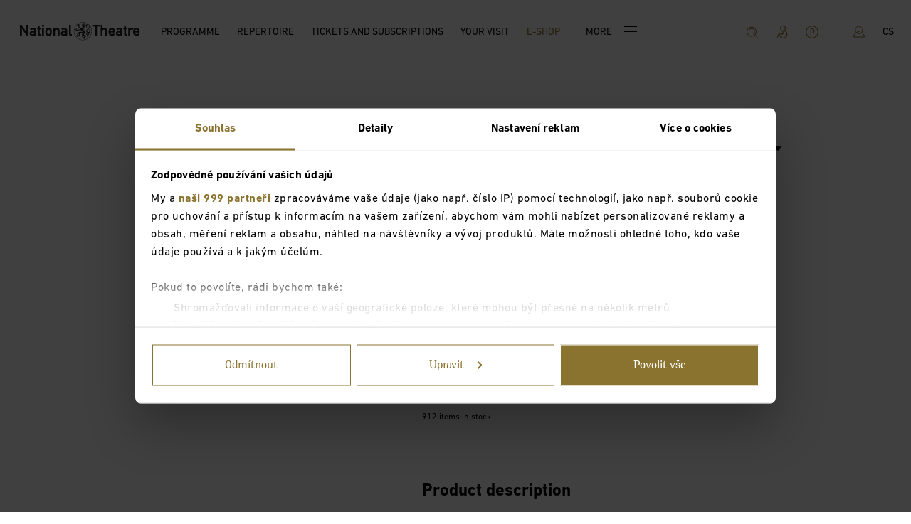

--- FILE ---
content_type: application/javascript; charset=utf-8
request_url: https://www.narodni-divadlo.cz/_next/static/chunks/3331.b809369c12e75f13.js
body_size: 6089
content:
(self.webpackChunk_N_E=self.webpackChunk_N_E||[]).push([[3331,2343,6667],{45407:function(n,e,t){"use strict";t.d(e,{S:function(){return J}});var i=t(85893),r=t(67294),o=t(26042),l=t(69396),a=t(99534),u=t(7297),c=t(87379),s=t(12718),d=t(15755),f=t(30067),p=t(76338),m=t(57057),g=t(61485),h=t(23573),v=t(15819),x=t(5362);function y(){var n=(0,u.Z)(["\n    display: flex;\n    flex-direction: column;\n    margin-right: 0.5rem;\n    justify-content: center;\n"]);return y=function(){return n},n}function w(){var n=(0,u.Z)(["\n    display: flex;\n    flex-direction: column;\n    position: relative;\n    transition: color 0.25s;\n    margin: 0 auto;\n    padding: 0 24px;\n\n    @media not all and (pointer: coarse) {\n        &:hover {\n            color: ",";\n        }\n    }\n\n    "," {\n        max-width: 320px;\n    }\n"]);return w=function(){return n},n}function j(){var n=(0,u.Z)(["\n    display: flex;\n    flex-direction: row;\n    justify-content: space-between;\n    margin-top: auto;\n\n    button,\n    a {\n        padding: 0.8125rem 1rem;\n        white-space: nowrap;\n    }\n"]);return j=function(){return n},n}function k(){var n=(0,u.Z)(["\n    font-size: 12px;\n"]);return k=function(){return n},n}function b(){var n=(0,u.Z)(["\n    margin-bottom: 32px;\n"]);return b=function(){return n},n}function C(){var n=(0,u.Z)(["\n    margin-bottom: 8px;\n"]);return C=function(){return n},n}function I(){var n=(0,u.Z)([""]);return I=function(){return n},n}function Z(){var n=(0,u.Z)(["\n    font-size: 24px;\n"]);return Z=function(){return n},n}function S(){var n=(0,u.Z)(["\n    overflow: hidden;\n    margin-bottom: 32px;\n    display: flex;\n    height: 326px;\n"]);return S=function(){return n},n}function T(){var n=(0,u.Z)(["\n    width: auto;\n    height: auto;\n    transition: transform ",";\n    margin: auto;\n    max-height: 326px;\n"]);return T=function(){return n},n}function F(){var n=(0,u.Z)(["\n    display: flex;\n    flex-direction: row;\n    justify-content: space-between;\n    align-items: center;\n"]);return F=function(){return n},n}function P(){var n=(0,u.Z)(["\n    display: inline-flex;\n    align-items: center;\n    margin-left: 16px;\n    opacity: 0.4;\n    text-decoration: line-through;\n"]);return P=function(){return n},n}function K(){var n=(0,u.Z)(["\n    position: absolute;\n    top: 0;\n    right: 0;\n    bottom: 0;\n    left: 0;\n    opacity: 0;\n    user-select: none;\n    height: 100%;\n"]);return K=function(){return n},n}var R=c.default.div.withConfig({componentId:"sc-2e175c26-0"})(y()),N=c.default.div.withConfig({componentId:"sc-2e175c26-1"})(w(),function(n){return n.theme.color.gold},v.mq.md),L=c.default.div.withConfig({componentId:"sc-2e175c26-2"})(j()),M=c.default.p.withConfig({componentId:"sc-2e175c26-3"})(k()),q=c.default.p.withConfig({componentId:"sc-2e175c26-4"})(b()),z=(0,c.default)(s.Heading).withConfig({componentId:"sc-2e175c26-5"})(C()),E=c.default.div.withConfig({componentId:"sc-2e175c26-6"})(I()),V=c.default.span.withConfig({componentId:"sc-2e175c26-7"})(Z()),B=c.default.div.withConfig({componentId:"sc-2e175c26-8"})(S()),A=(0,c.default)(f.Image).withConfig({componentId:"sc-2e175c26-9"})(T(),function(n){return n.theme.transition.default}),D=c.default.strong.withConfig({componentId:"sc-2e175c26-10"})(F()),_=c.default.span.withConfig({componentId:"sc-2e175c26-11"})(P()),O=(0,c.default)(m.Link).withConfig({componentId:"sc-2e175c26-12"})(K()),H=function(n){var e=n.className,t=n.id,u=n.title,c=n.slug,s=n.image,f=n.description,m=n.price,v=n.oldPrice,y=n.stock,w=n.hasVariants,j=(0,a.Z)(n,["className","id","title","slug","image","description","price","oldPrice","stock","hasVariants"]),k=(0,r.useContext)(p.I),b=k.productPage,C=k.locale,I=k.currentUri,Z=k.buttonAddToCart,S=k.textOnRequest,T=k.textChooseVariant,F=r.createRef();return(0,i.jsxs)(N,(0,l.Z)((0,o.Z)({className:e},j),{children:[(0,i.jsx)(O,{noHover:!0,page:b,params:{slug:c}}),(0,i.jsx)(B,{children:(0,i.jsx)(A,{src:s?s.url:"https://www.datocms-assets.com/11302/1575652336-blank.png",sizes:"(min-width: 1024px) 272px, (min-width: 772px) 326px, 100vw",alt:null==s?void 0:s.alt,fit:"fill",fill:"solid",fillColor:"ffffff"})}),(0,i.jsx)(z,{tag:"h2",size:"sm",children:u}),(0,i.jsx)(q,{children:(0,x.v)(f)}),(0,i.jsxs)(L,{children:[(0,i.jsxs)(R,{children:[m&&(0,i.jsxs)(D,{children:[(0,i.jsxs)(E,{children:[(0,i.jsx)(V,{children:m}),"\xa0Kč"]}),v&&v!==m?(0,i.jsxs)(_,{children:[v," Kč"]}):(0,i.jsx)(i.Fragment,{})]}),y<=5&&(0,i.jsx)(M,{children:(0,h.g)(y)})]}),w?T&&(0,i.jsx)(d.Button,{page:b,params:{slug:c},children:T}):y&&Number(y)>0?(0,i.jsxs)("form",{action:g.eF+"goodsadd",method:"post",ref:F,children:[(0,i.jsx)("input",{type:"hidden",name:"mrsid",value:g.nU}),(0,i.jsx)("input",{type:"hidden",name:"language",value:"en"===C?"en-GB":"cs-CZ"}),(0,i.jsx)("input",{type:"hidden",name:"commodityId",value:t}),(0,i.jsx)("input",{type:"hidden",name:"commodityAmount",value:"1"}),(0,i.jsx)("input",{type:"hidden",name:"currency",value:"CZK"}),(0,i.jsx)("input",{type:"hidden",name:"redirectBackToPortal",value:"0"}),(0,i.jsx)("input",{type:"hidden",name:"failedRedirect",value:I}),(0,i.jsx)("input",{type:"hidden",name:"successRedirect",value:I}),(0,i.jsx)("input",{type:"hidden",name:"redirectaddtickets",value:I}),Z&&(0,i.jsx)(d.Button,{onClick:function(){F.current&&F.current.submit()},children:Z})]}):S&&(0,i.jsx)(d.Button,{page:b,params:{slug:c},children:S})]})]}))},J=function(n){var e,t,r,o,l,a,u=n.product,c=n.className,s=(null===(t=null===(e=u.prices)||void 0===e?void 0:e.find(function(n){var e;return(null==n?void 0:null===(e=n.category)||void 0===e?void 0:e.colosseumId)===g.jz}))||void 0===t?void 0:t.price)||null,d=(null===(o=null===(r=u.prices)||void 0===r?void 0:r.find(function(n){var e;return(null==n?void 0:null===(e=n.category)||void 0===e?void 0:e.colosseumId)===g.$l}))||void 0===o?void 0:o.price)||null;return(0,i.jsx)(H,{className:c,id:String(u.colosseumId),title:String(u.title),slug:String(u.slug),image:u.image,description:String(u.note),stock:Number(u.quantity),price:s||d,oldPrice:Number(d)>Number(s)?Number(d):void 0,hasVariants:null!==(l=u.variants)&&void 0!==l&&!!l.length&&(null===(a=u.variants)||void 0===a?void 0:a.length)>0})}},16667:function(n,e,t){"use strict";t.r(e),t.d(e,{EshopFixed:function(){return y}});var i=t(26042),r=t(69396),o=t(7297),l=t(85893),a=t(67294),u=t(87379),c=t(46066),s=t(15755),d=t(62582),f=t(45407),p=t(76338);function m(){var n=(0,o.Z)(["\n    position: relative;\n    .slick-slider {\n        overflow: hidden;\n    }\n"]);return m=function(){return n},n}function g(){var n=(0,o.Z)(["\n    position: absolute;\n    right: 0;\n    top: -85px;\n"]);return g=function(){return n},n}var h=u.default.div.withConfig({componentId:"sc-17e68480-0"})(m()),v=u.default.div.withConfig({componentId:"sc-17e68480-1"})(g()),x={dots:!1,infinite:!1,speed:1e3,slidesToShow:1,slidesToScroll:1,arrows:!0,nextArrow:(0,l.jsx)(d.E,{direction:"right"}),prevArrow:(0,l.jsx)(d.E,{direction:"left"}),responsive:[{breakpoint:9999,settings:{slidesToShow:6,slidesToScroll:6}},{breakpoint:2500,settings:{slidesToShow:5,slidesToScroll:5}},{breakpoint:2120,settings:{slidesToShow:4,slidesToScroll:4}},{breakpoint:1720,settings:{slidesToShow:3,slidesToScroll:3}},{breakpoint:1400,settings:{slidesToShow:2,slidesToScroll:2}},{breakpoint:880,settings:{slidesToShow:1,slidesToScroll:1}},]},y=function(n){var e=n.products,t=n.buttonText,o=(0,a.useRef)(null),u=(0,a.useContext)(p.I).eshopPage;return e&&0!==e.length?(0,l.jsxs)(h,{children:[t&&(0,l.jsx)(v,{children:(0,l.jsx)(s.Button,{page:u,children:t})}),(0,l.jsx)(c.Z,(0,r.Z)((0,i.Z)({},x),{ref:o,children:e.map(function(n){return(0,l.jsx)("div",{children:(0,l.jsx)(f.S,{product:n})},"Eshop_".concat(n.id))})}))]}):(0,l.jsx)(l.Fragment,{})}},61031:function(n,e,t){"use strict";t.r(e);var i,r,o,l,a,u,c,s,d,f,p,m=(i={alias:null,args:null,kind:"ScalarField",name:"colosseumId",storageKey:null},r={alias:null,args:null,kind:"ScalarField",name:"id",storageKey:null},u=[o={alias:null,args:null,kind:"ScalarField",name:"url",storageKey:null},l={alias:null,args:null,kind:"ScalarField",name:"alt",storageKey:null},a={alias:null,args:null,kind:"ScalarField",name:"title",storageKey:null}],c={alias:null,args:null,kind:"ScalarField",name:"note",storageKey:null},d={alias:null,args:null,concreteType:"ProductPriceRecord",kind:"LinkedField",name:"prices",plural:!0,selections:[{alias:null,args:null,concreteType:"EshopPriceCategoryRecord",kind:"LinkedField",name:"category",plural:!1,selections:[i],storageKey:null},s={alias:null,args:null,kind:"ScalarField",name:"price",storageKey:null}],storageKey:null},{argumentDefinitions:[{defaultValue:null,kind:"LocalArgument",name:"filter"},{defaultValue:null,kind:"LocalArgument",name:"locale"},{defaultValue:null,kind:"LocalArgument",name:"locale2"}],kind:"Fragment",metadata:null,name:"ProductDetail_product",selections:[{alias:null,args:[{kind:"Variable",name:"filter",variableName:"filter"},{kind:"Variable",name:"locale",variableName:"locale"}],concreteType:"EshopProductRecord",kind:"LinkedField",name:"eshopProduct",plural:!1,selections:[i,{alias:null,args:null,kind:"ScalarField",name:"description",storageKey:null},r,{alias:null,args:null,concreteType:"FileField",kind:"LinkedField",name:"image",plural:!1,selections:u,storageKey:null},c,{alias:null,args:null,concreteType:"FileField",kind:"LinkedField",name:"photos",plural:!0,selections:u,storageKey:null},s,d,{alias:null,args:null,concreteType:"ProductionRecord",kind:"LinkedField",name:"productions",plural:!0,selections:[r,a,f={alias:null,args:null,kind:"ScalarField",name:"slug",storageKey:null}],storageKey:null},p={alias:null,args:null,kind:"ScalarField",name:"quantity",storageKey:null},{alias:null,args:null,concreteType:"EshopProductRecord",kind:"LinkedField",name:"relatedProducts",plural:!0,selections:[r,a,f,c,{alias:null,args:null,concreteType:"FileField",kind:"LinkedField",name:"image",plural:!1,selections:[o,l],storageKey:null},{alias:null,args:null,concreteType:"TagRecord",kind:"LinkedField",name:"tags",plural:!0,selections:[a,r,{alias:null,args:null,concreteType:"IconRecord",kind:"LinkedField",name:"icon",plural:!1,selections:[{alias:null,args:null,kind:"ScalarField",name:"codename",storageKey:null}],storageKey:null}],storageKey:null},d,p,i,{alias:null,args:null,concreteType:"ProductVariantRecord",kind:"LinkedField",name:"variants",plural:!0,selections:[r],storageKey:null}],storageKey:null},{alias:null,args:[{kind:"Variable",name:"locale",variableName:"locale2"}],kind:"ScalarField",name:"slug",storageKey:null},a,{alias:null,args:null,concreteType:"EshopCategoryRecord",kind:"LinkedField",name:"categories",plural:!0,selections:[a],storageKey:null},{alias:null,args:null,kind:"ScalarField",name:"variantProperty",storageKey:null},{alias:null,args:null,concreteType:"ProductVariantRecord",kind:"LinkedField",name:"variants",plural:!0,selections:[a,{alias:null,args:null,kind:"ScalarField",name:"isDefault",storageKey:null},{alias:null,args:null,concreteType:"EshopProductRecord",kind:"LinkedField",name:"product",plural:!1,selections:[i,p,s,d],storageKey:null}],storageKey:null}],storageKey:null}],type:"Query",abstractKey:null});m.hash="f865b088ca7323ee4c545a1c50b72e8e",e.default=m},63331:function(n,e,t){"use strict";t.r(e),t.d(e,{ProductDetail:function(){return ni}});var i=t(7297),r=t(85893),o=t(67294),l=t(87379),a=t(63290),u=t(26042),c=t(69396),s=t(99534),d=t(25935),f=t(12718),p=t(15755),m=t(87077),g=t(61485),h=t(76338),v=t(23573),x=t(94503);function y(){var n=(0,i.Z)(["\n    margin-bottom: ",";\n"]);return y=function(){return n},n}function w(){var n=(0,i.Z)(["\n    margin-bottom: 64px;\n"]);return w=function(){return n},n}function j(){var n=(0,i.Z)(["\n    display: flex;\n    align-items: baseline;\n    margin-bottom: ",";\n"]);return j=function(){return n},n}function k(){var n=(0,i.Z)(["\n    font-size: ",";\n    font-weight: bold;\n    line-height: 1;\n"]);return k=function(){return n},n}function b(){var n=(0,i.Z)(["\n    opacity: 0.4;\n    text-decoration: line-through;\n    font-size: 16px;\n    line-height: 1;\n    margin-left: ",";\n"]);return b=function(){return n},n}function C(){var n=(0,i.Z)(["\n    font-size: ",";\n"]);return C=function(){return n},n}function I(){var n=(0,i.Z)(["\n    margin-bottom: ",";\n"]);return I=function(){return n},n}function Z(){var n=(0,i.Z)(["\n    font-size: 12px;\n"]);return Z=function(){return n},n}function S(){var n=(0,i.Z)(["\n    margin-bottom: ",";\n"]);return S=function(){return n},n}function T(){var n=(0,i.Z)(["\n    position: relative;\n    margin-bottom: ",";\n"]);return T=function(){return n},n}function F(){var n=(0,i.Z)(["\n    padding-bottom: 1rem;\n"]);return F=function(){return n},n}var P=l.default.div.withConfig({componentId:"sc-f9c51627-0"})(y(),function(n){return n.theme.gap.xl}),K=l.default.div.withConfig({componentId:"sc-f9c51627-1"})(w()),R=l.default.div.withConfig({componentId:"sc-f9c51627-2"})(j(),function(n){return n.theme.gap.md}),N=l.default.span.withConfig({componentId:"sc-f9c51627-3"})(k(),function(n){return n.theme.fz.md}),L=l.default.span.withConfig({componentId:"sc-f9c51627-4"})(b(),function(n){return n.theme.gap.xs}),M=l.default.span.withConfig({componentId:"sc-f9c51627-5"})(C(),function(n){return n.theme.fz.lg}),q=(0,l.default)(p.Button).withConfig({componentId:"sc-f9c51627-6"})(I(),function(n){return n.theme.gap.sm}),z=l.default.p.withConfig({componentId:"sc-f9c51627-7"})(Z()),E=(0,l.default)(f.Heading).withConfig({componentId:"sc-f9c51627-8"})(S(),function(n){return n.theme.gap.sm}),V=l.default.p.withConfig({componentId:"sc-f9c51627-9"})(T(),function(n){return n.theme.gap.lg}),B=l.default.p.withConfig({componentId:"sc-f9c51627-10"})(F()),A=function(n){var e,t,i=n.data,l=n.textDescription,a=n.soldOutContact,p=(0,s.Z)(n,["data","textDescription","soldOutContact"]);if(!i)throw Error("Produkt nebyl nalezen");var y=i.title,w=i.note,j=i.description,k=i.variantProperty,b=i.variants,C=(0,o.useContext)(h.I),I=C.locale,Z=C.currentUri,S=C.buttonAddToCart,T=o.createRef(),F=(0,o.useState)(Array.isArray(b)&&b.length>0?(b.find(function(n){return n.isDefault&&n.product.quantity>0})||b.find(function(n){return n.product.quantity>0})||b[0]).product:i),A=F[0],D=F[1],_=A.colosseumId,O=A.prices,H=A.quantity,J=(null===(e=null==O?void 0:O.find(function(n){var e;return(null==n?void 0:null===(e=n.category)||void 0===e?void 0:e.colosseumId)===g.jz}))||void 0===e?void 0:e.price)||null,U=(null===(t=null==O?void 0:O.find(function(n){var e;return(null==n?void 0:null===(e=n.category)||void 0===e?void 0:e.colosseumId)===g.$l}))||void 0===t?void 0:t.price)||null;return(0,r.jsxs)("div",(0,c.Z)((0,u.Z)({},p),{children:[(0,r.jsxs)(P,{children:[(0,r.jsx)(f.Heading,{tag:"h1",size:"xl",marginBottom:"sm",children:y}),(0,r.jsx)(K,{children:(0,d.ZP)(String(w),m.I)}),J&&(0,r.jsxs)(R,{children:[(0,r.jsxs)(N,{children:[(0,r.jsx)(M,{children:Number(J).toLocaleString(I)})," ",g.Cf[String(I)]]}),Number(U)>Number(J)&&(0,r.jsxs)(L,{children:[U," Kč"]})]}),(Number(H)>0||Array.isArray(b)&&b.find(function(n){return n.product.quantity>0}))&&(0,r.jsxs)("form",{action:g.eF+"goodsadd",method:"post",ref:T,children:[(0,r.jsx)("input",{type:"hidden",name:"mrsid",value:g.nU}),(0,r.jsx)("input",{type:"hidden",name:"language",value:"en"===I?"en-GB":"cs-CZ"}),(0,r.jsx)("input",{type:"hidden",name:"commodityId",id:"commodityId",value:String(_)}),Array.isArray(b)&&b.length>0&&(0,r.jsxs)("div",{children:[(0,r.jsxs)(B,{children:[k,":"]}),b.map(function(n){return(0,r.jsx)(x.II,{type:"radio",field:{name:"",value:n.product.colosseumId,onChange:function(){D(n.product)},onBlur:function(){console.log("blur")}},form:{errors:{},touched:{}},meta:{},label:n.title,checked:n.product.colosseumId===A.colosseumId,onClick:function(){return D(n.product)}},"Variant_".concat(n.product.colosseumId))})]}),(0,r.jsx)("input",{type:"hidden",name:"commodityAmount",value:"1"}),(0,r.jsx)("input",{type:"hidden",name:"currency",value:"CZK"}),(0,r.jsx)("input",{type:"hidden",name:"redirectBackToPortal",value:"0"}),(0,r.jsx)("input",{type:"hidden",name:"failedRedirect",value:Z}),(0,r.jsx)("input",{type:"hidden",name:"successRedirect",value:Z}),(0,r.jsx)("input",{type:"hidden",name:"redirectaddtickets",value:Z}),S&&Number(H)>0&&(0,r.jsx)(q,{onClick:function(){T.current&&T.current.submit()},children:S})]}),Number(H)>0?(0,r.jsx)(z,{children:(0,v.g)(Number(A.quantity))}):a&&(0,d.ZP)(a,m.I)]}),l&&(0,r.jsx)(E,{tag:"h2",size:"sm",children:l}),(0,r.jsx)(V,{children:(0,d.ZP)(String(j),m.I)})]}))},D=t(22578),_=t(9008),O=t.n(_),H=t(20122),J=t(16667),U=t(92343),G=t(45597),$=t(96255),Q=t(68909),W=t(15819);function X(){var n=(0,i.Z)(["\n    margin-bottom: 160px;\n\n    "," {\n        margin-top: 32px;\n    }\n"]);return X=function(){return n},n}function Y(){var n=(0,i.Z)(["\n    "," {\n        padding-top: 64px;\n    }\n"]);return Y=function(){return n},n}var nn=l.default.div.withConfig({componentId:"sc-98f3b3ee-0"})(X(),W.mq.sm),ne=(0,l.default)(A).withConfig({componentId:"sc-98f3b3ee-1"})(Y(),W.mq.md),nt=function(n){var e=n.product,t=n.site,i=n.textDescription,u=n.titleRecommended,c=n.soldOutContact,s=e.eshopProduct;if(!s){var d=Error("Product not found");throw d.code="ENOENT",d}var p=s.slug;return p&&(0,H.g)(p),(0,o.useEffect)(function(){var n,t,i,r,o,l;(window.dataLayer||[]).push({event:"productView",ecommerce:{detail:{products:[{name:null===(n=e.eshopProduct)||void 0===n?void 0:n.title,id:null===(t=e.eshopProduct)||void 0===t?void 0:t.id,price:null===(i=e.eshopProduct)||void 0===i?void 0:i.price,category:"Eshop/".concat(null===(r=e.eshopProduct)||void 0===r?void 0:r.categories.map(function(n){return n.title}).join("/")),variant:"".concat(null===(o=e.eshopProduct)||void 0===o?void 0:null===(l=o.variants)||void 0===l?void 0:l.map(function(n){return null==n?void 0:n.title}).join("/"))},]}}})},[]),(0,r.jsxs)(l.ThemeProvider,{theme:{awesomegrid:Q.Iq},children:[(0,r.jsx)(O(),{children:(0,r.jsxs)("title",{children:[null==s?void 0:s.title,t&&t.globalSeo&&t.globalSeo.titleSuffix]})}),(0,r.jsx)(nn,{children:(0,r.jsxs)(G.Row,{children:[(0,r.jsx)($.J,{xs:13,sm:5,md:5,children:(0,r.jsx)(a.V,{image:null==s?void 0:s.image,photos:null==s?void 0:s.photos})}),(0,r.jsx)($.J,{xs:13,offset:{sm:1},sm:7,md:6,children:(0,r.jsx)(ne,{data:s,textDescription:i,soldOutContact:c})})]})}),s.relatedProducts&&s.relatedProducts.length>0&&(0,r.jsx)(G.Row,{children:(0,r.jsx)($.J,{offset:{md:2},xs:13,md:11,children:(0,r.jsxs)(U.Section,{withBottomMargin:!0,children:[(0,r.jsx)(f.Heading,{size:"xl",children:u}),(0,r.jsx)(J.EshopFixed,{products:s.relatedProducts||[],buttonText:null})]})})})]})},ni=(0,D.createFragmentContainer)(nt,{product:t(61031)})},63290:function(n,e,t){"use strict";t.d(e,{V:function(){return w}});var i=t(26042),r=t(69396),o=t(99534),l=t(7297),a=t(85893),u=t(67294),c=t(87379),s=t(30067),d=t(76338),f=t(92879),p=t(7686);function m(){var n=(0,l.Z)(["\n    display: flex;\n    flex-direction: row;\n    flex-wrap: wrap;\n"]);return m=function(){return n},n}function g(){var n=(0,l.Z)(["\n    overflow: hidden;\n    position: relative;\n    cursor: pointer;\n\n    &:first-child {\n        width: 100%;\n        height: auto;\n        /* max-height: 698px;\n        object-fit: cover; */\n    }\n\n    &:not(:first-child) {\n        width: 33.3333%;\n\n        ",";\n\n        img {\n            object-fit: cover;\n            width: 100%;\n            height: 100%;\n        }\n    }\n"]);return g=function(){return n},n}function h(){var n=(0,l.Z)(["\n    color: #fff;\n    white-space: nowrap;\n    position: relative;\n    z-index: 1;\n    position: absolute;\n    top: 50%;\n    left: 50%;\n    transform: translate(-50%, -50%);\n"]);return h=function(){return n},n}var v=c.default.div.withConfig({componentId:"sc-fb7f9e17-0"})(m()),x=c.default.div.withConfig({componentId:"sc-fb7f9e17-1"})(g(),function(n){return n.showMore&&"\n            position: relative;\n\n            &:after {\n                content: '';\n                display: block;\n                width: 100%;\n                height: 100%;\n                background-color: #000;\n                opacity: .8;\n                position: absolute;\n                top: 0;\n                left: 0;\n            }\n        "}),y=c.default.span.withConfig({componentId:"sc-fb7f9e17-2"})(h()),w=function(n){var e,t,l,c,m=n.image,g=n.photos,h=(0,o.Z)(n,["image","photos"]),w=(0,u.useState)(!1),j=w[0],k=w[1],b=(0,u.useState)(0),C=b[0],I=b[1],Z=[m].concat(g),S=(0,u.useContext)(d.I).textMore;return(0,a.jsxs)(v,(0,r.Z)((0,i.Z)({},h),{children:[Z.map(function(n,e){return(0,a.jsx)(u.Fragment,{children:n&&e<=6&&(0,a.jsxs)(x,{showMore:6===e,onClick:function(){I(e),k(!0)},children:[0===e?(0,a.jsx)(s.Image,{src:n.url,alt:n.alt,width:700,center:!0}):(0,a.jsx)(s.Image,{src:n.url,alt:n.alt,width:240,height:320,fit:"crop"}),6===e&&(0,a.jsxs)(y,{children:["+ ",Z.length-6," ",S]})]})},"ProductImage_".concat(e))}),j&&Z&&(0,a.jsx)(f.Z,{mainSrc:"".concat((0,p.S)(null===(e=Z[C])||void 0===e?void 0:e.url),"?fit=fillmax&auto=format,compress&w=1920&h=1200"),nextSrc:"".concat((0,p.S)(null===(t=Z[(C+1)%Z.length])||void 0===t?void 0:t.url),"?fit=fillmax&auto=format,compress&w=1920&h=1200"),prevSrc:"".concat((0,p.S)(null===(l=Z[(C+Z.length-1)%Z.length])||void 0===l?void 0:l.url),"?fit=fillmax&auto=format,compress&w=1920&h=1200"),onCloseRequest:function(){return k(!1)},onMovePrevRequest:function(){return I((C+Z.length-1)%Z.length)},onMoveNextRequest:function(){return I((C+Z.length+1)%Z.length)},imageTitle:null===(c=Z[C])||void 0===c?void 0:c.title})]}))}},96255:function(n,e,t){"use strict";t.d(e,{J:function(){return a}});var i=t(7297),r=t(87379),o=t(45597);function l(){var n=(0,i.Z)(["\n    flex-direction: column;\n"]);return l=function(){return n},n}var a=(0,r.default)(o.Col).withConfig({componentId:"sc-5f53fbdd-0"})(l())},92343:function(n,e,t){"use strict";t.r(e),t.d(e,{Section:function(){return g},SectionFull:function(){return h}});var i=t(26042),r=t(69396),o=t(99534),l=t(7297),a=t(85893);t(67294);var u=t(87379),c=t(15819);function s(){var n=(0,l.Z)(["\n            padding: 80px 240px;\n            @media (max-width: 1024px) {\n                padding: 64px 120px;\n            }\n            @media (max-width: 640px) {\n                padding: 40px 24px;\n            }\n        "]);return s=function(){return n},n}function d(){var n=(0,l.Z)(["\n    width: 100%;\n    ",";\n    ",";\n    ",";\n    ",";\n    position: relative;\n\n    ","\n\n    "," {\n        ",";\n        ",";\n        ",";\n    }\n\n    "," {\n        ",";\n        ",";\n        ",";\n    }\n"]);return d=function(){return n},n}function f(){var n=(0,l.Z)(["\n    margin-left: -16px;\n    margin-right: -16px;\n    width: calc(100% + 32px);\n    "," {\n        margin-left: -24px;\n        margin-right: -24px;\n        width: calc(100% + 48px);\n    }\n"]);return f=function(){return n},n}var p=u.default.section.withConfig({componentId:"sc-ad7a1ff5-0"})(d(),function(n){return n.withMargin&&"margin: ".concat(n.theme.gap.lg2," 0")},function(n){return n.withTopMargin&&"margin-top: ".concat(n.theme.gap["string"==typeof n.withTopMargin?n.withTopMargin:"lg2"],"}")},function(n){return n.withBottomMargin&&"margin-bottom: ".concat(n.theme.gap.lg2)},function(n){return n.ovxh&&"overflow-x: hidden"},function(n){return"framedBlock"===n.variant&&(0,u.css)(s())},c.mq.sm,function(n){return n.withMargin&&"margin: ".concat(n.theme.gap.md," 0")},function(n){return n.withTopMargin&&"margin-top: ".concat(n.theme.gap["string"==typeof n.withTopMargin?n.withTopMargin:"xl"],"}")},function(n){return n.withBottomMargin&&"margin-bottom: ".concat(n.theme.gap.xl)},c.mq.lg,function(n){return n.withMargin&&"margin: ".concat(n.theme.gap.md," 0")},function(n){return n.withTopMargin&&"margin-top: ".concat(n.theme.gap["string"==typeof n.withTopMargin?n.withTopMargin:"xxl"],"}")},function(n){return n.withBottomMargin&&"margin-bottom: ".concat(n.theme.gap.xxl)}),m=(0,u.default)(p).withConfig({componentId:"sc-ad7a1ff5-1"})(f(),c.mq.sm),g=function(n){var e=n.children,t=n.aboutRef,l=(0,o.Z)(n,["children","aboutRef"]);return(0,a.jsx)(p,(0,r.Z)((0,i.Z)({ref:t},l),{children:e}))},h=function(n){var e=n.children,t=n.aboutRef,l=(0,o.Z)(n,["children","aboutRef"]);return(0,a.jsx)(m,(0,r.Z)((0,i.Z)({ref:t},l),{children:e}))}},20122:function(n,e,t){"use strict";t.d(e,{g:function(){return o}});var i=t(67294),r=t(40633),o=function(n){var e=(0,i.useContext)(r.R),t=e.slug2,o=e.changeSlug;n!==t&&o(n)}},23573:function(n,e,t){"use strict";t.d(e,{g:function(){return o}});var i=t(67294),r=t(76338),o=function(n){var e=(0,i.useContext)(r.I).locale;if(n<=0){if("cs"===e)return"Vyprod\xe1no";if("en"===e)return"Sold out"}if(1===n){if("cs"===e)return"Posledn\xed kus skladem";if("en"===e)return"Last item in stock"}if(n<5){if("cs"===e)return"Skladem pouze ".concat(n," kusy");if("en"===e)return"Only ".concat(n," items in stock")}if(n>=5){if("cs"===e)return"Skladem ".concat(n," kusů");if("en"===e)return"".concat(n," items in stock")}return""}},9008:function(n,e,t){n.exports=t(5443)}}]);